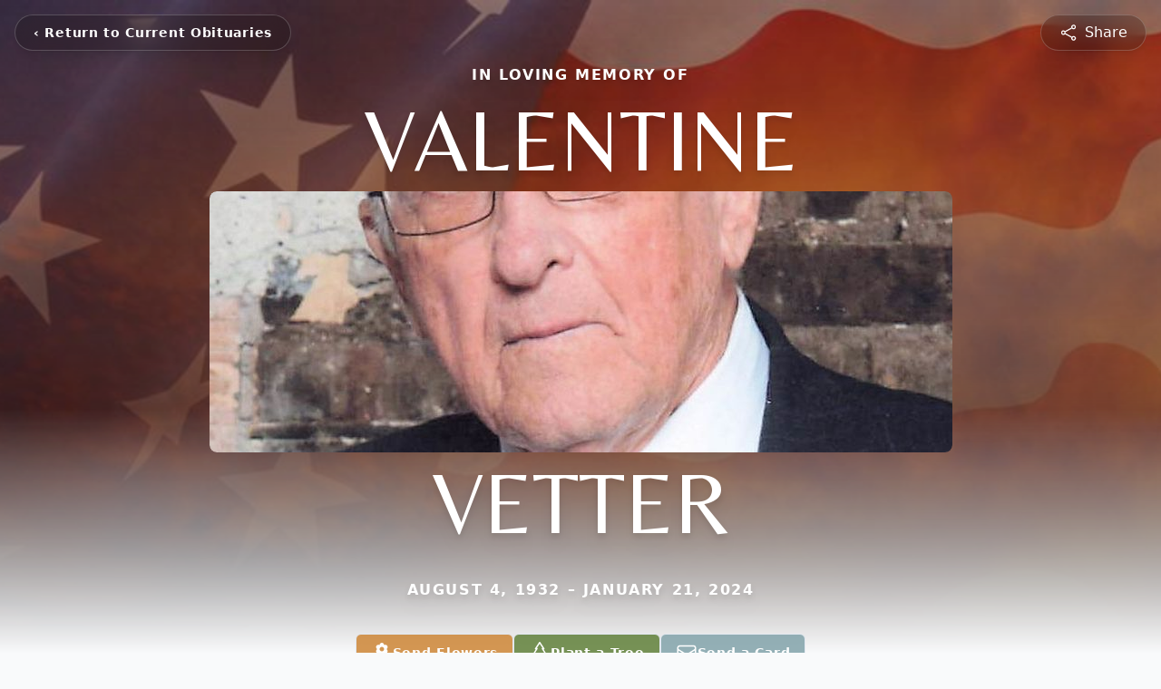

--- FILE ---
content_type: text/html; charset=utf-8
request_url: https://www.google.com/recaptcha/enterprise/anchor?ar=1&k=6LfMoXQiAAAAAAQvL5_WIncngtnS4j12pJDcItOe&co=aHR0cHM6Ly93d3cuZWFzdGdhdGVmdW5lcmFsLmNvbTo0NDM.&hl=en&type=image&v=PoyoqOPhxBO7pBk68S4YbpHZ&theme=light&size=invisible&badge=bottomright&anchor-ms=20000&execute-ms=30000&cb=avauqbo1iv42
body_size: 48553
content:
<!DOCTYPE HTML><html dir="ltr" lang="en"><head><meta http-equiv="Content-Type" content="text/html; charset=UTF-8">
<meta http-equiv="X-UA-Compatible" content="IE=edge">
<title>reCAPTCHA</title>
<style type="text/css">
/* cyrillic-ext */
@font-face {
  font-family: 'Roboto';
  font-style: normal;
  font-weight: 400;
  font-stretch: 100%;
  src: url(//fonts.gstatic.com/s/roboto/v48/KFO7CnqEu92Fr1ME7kSn66aGLdTylUAMa3GUBHMdazTgWw.woff2) format('woff2');
  unicode-range: U+0460-052F, U+1C80-1C8A, U+20B4, U+2DE0-2DFF, U+A640-A69F, U+FE2E-FE2F;
}
/* cyrillic */
@font-face {
  font-family: 'Roboto';
  font-style: normal;
  font-weight: 400;
  font-stretch: 100%;
  src: url(//fonts.gstatic.com/s/roboto/v48/KFO7CnqEu92Fr1ME7kSn66aGLdTylUAMa3iUBHMdazTgWw.woff2) format('woff2');
  unicode-range: U+0301, U+0400-045F, U+0490-0491, U+04B0-04B1, U+2116;
}
/* greek-ext */
@font-face {
  font-family: 'Roboto';
  font-style: normal;
  font-weight: 400;
  font-stretch: 100%;
  src: url(//fonts.gstatic.com/s/roboto/v48/KFO7CnqEu92Fr1ME7kSn66aGLdTylUAMa3CUBHMdazTgWw.woff2) format('woff2');
  unicode-range: U+1F00-1FFF;
}
/* greek */
@font-face {
  font-family: 'Roboto';
  font-style: normal;
  font-weight: 400;
  font-stretch: 100%;
  src: url(//fonts.gstatic.com/s/roboto/v48/KFO7CnqEu92Fr1ME7kSn66aGLdTylUAMa3-UBHMdazTgWw.woff2) format('woff2');
  unicode-range: U+0370-0377, U+037A-037F, U+0384-038A, U+038C, U+038E-03A1, U+03A3-03FF;
}
/* math */
@font-face {
  font-family: 'Roboto';
  font-style: normal;
  font-weight: 400;
  font-stretch: 100%;
  src: url(//fonts.gstatic.com/s/roboto/v48/KFO7CnqEu92Fr1ME7kSn66aGLdTylUAMawCUBHMdazTgWw.woff2) format('woff2');
  unicode-range: U+0302-0303, U+0305, U+0307-0308, U+0310, U+0312, U+0315, U+031A, U+0326-0327, U+032C, U+032F-0330, U+0332-0333, U+0338, U+033A, U+0346, U+034D, U+0391-03A1, U+03A3-03A9, U+03B1-03C9, U+03D1, U+03D5-03D6, U+03F0-03F1, U+03F4-03F5, U+2016-2017, U+2034-2038, U+203C, U+2040, U+2043, U+2047, U+2050, U+2057, U+205F, U+2070-2071, U+2074-208E, U+2090-209C, U+20D0-20DC, U+20E1, U+20E5-20EF, U+2100-2112, U+2114-2115, U+2117-2121, U+2123-214F, U+2190, U+2192, U+2194-21AE, U+21B0-21E5, U+21F1-21F2, U+21F4-2211, U+2213-2214, U+2216-22FF, U+2308-230B, U+2310, U+2319, U+231C-2321, U+2336-237A, U+237C, U+2395, U+239B-23B7, U+23D0, U+23DC-23E1, U+2474-2475, U+25AF, U+25B3, U+25B7, U+25BD, U+25C1, U+25CA, U+25CC, U+25FB, U+266D-266F, U+27C0-27FF, U+2900-2AFF, U+2B0E-2B11, U+2B30-2B4C, U+2BFE, U+3030, U+FF5B, U+FF5D, U+1D400-1D7FF, U+1EE00-1EEFF;
}
/* symbols */
@font-face {
  font-family: 'Roboto';
  font-style: normal;
  font-weight: 400;
  font-stretch: 100%;
  src: url(//fonts.gstatic.com/s/roboto/v48/KFO7CnqEu92Fr1ME7kSn66aGLdTylUAMaxKUBHMdazTgWw.woff2) format('woff2');
  unicode-range: U+0001-000C, U+000E-001F, U+007F-009F, U+20DD-20E0, U+20E2-20E4, U+2150-218F, U+2190, U+2192, U+2194-2199, U+21AF, U+21E6-21F0, U+21F3, U+2218-2219, U+2299, U+22C4-22C6, U+2300-243F, U+2440-244A, U+2460-24FF, U+25A0-27BF, U+2800-28FF, U+2921-2922, U+2981, U+29BF, U+29EB, U+2B00-2BFF, U+4DC0-4DFF, U+FFF9-FFFB, U+10140-1018E, U+10190-1019C, U+101A0, U+101D0-101FD, U+102E0-102FB, U+10E60-10E7E, U+1D2C0-1D2D3, U+1D2E0-1D37F, U+1F000-1F0FF, U+1F100-1F1AD, U+1F1E6-1F1FF, U+1F30D-1F30F, U+1F315, U+1F31C, U+1F31E, U+1F320-1F32C, U+1F336, U+1F378, U+1F37D, U+1F382, U+1F393-1F39F, U+1F3A7-1F3A8, U+1F3AC-1F3AF, U+1F3C2, U+1F3C4-1F3C6, U+1F3CA-1F3CE, U+1F3D4-1F3E0, U+1F3ED, U+1F3F1-1F3F3, U+1F3F5-1F3F7, U+1F408, U+1F415, U+1F41F, U+1F426, U+1F43F, U+1F441-1F442, U+1F444, U+1F446-1F449, U+1F44C-1F44E, U+1F453, U+1F46A, U+1F47D, U+1F4A3, U+1F4B0, U+1F4B3, U+1F4B9, U+1F4BB, U+1F4BF, U+1F4C8-1F4CB, U+1F4D6, U+1F4DA, U+1F4DF, U+1F4E3-1F4E6, U+1F4EA-1F4ED, U+1F4F7, U+1F4F9-1F4FB, U+1F4FD-1F4FE, U+1F503, U+1F507-1F50B, U+1F50D, U+1F512-1F513, U+1F53E-1F54A, U+1F54F-1F5FA, U+1F610, U+1F650-1F67F, U+1F687, U+1F68D, U+1F691, U+1F694, U+1F698, U+1F6AD, U+1F6B2, U+1F6B9-1F6BA, U+1F6BC, U+1F6C6-1F6CF, U+1F6D3-1F6D7, U+1F6E0-1F6EA, U+1F6F0-1F6F3, U+1F6F7-1F6FC, U+1F700-1F7FF, U+1F800-1F80B, U+1F810-1F847, U+1F850-1F859, U+1F860-1F887, U+1F890-1F8AD, U+1F8B0-1F8BB, U+1F8C0-1F8C1, U+1F900-1F90B, U+1F93B, U+1F946, U+1F984, U+1F996, U+1F9E9, U+1FA00-1FA6F, U+1FA70-1FA7C, U+1FA80-1FA89, U+1FA8F-1FAC6, U+1FACE-1FADC, U+1FADF-1FAE9, U+1FAF0-1FAF8, U+1FB00-1FBFF;
}
/* vietnamese */
@font-face {
  font-family: 'Roboto';
  font-style: normal;
  font-weight: 400;
  font-stretch: 100%;
  src: url(//fonts.gstatic.com/s/roboto/v48/KFO7CnqEu92Fr1ME7kSn66aGLdTylUAMa3OUBHMdazTgWw.woff2) format('woff2');
  unicode-range: U+0102-0103, U+0110-0111, U+0128-0129, U+0168-0169, U+01A0-01A1, U+01AF-01B0, U+0300-0301, U+0303-0304, U+0308-0309, U+0323, U+0329, U+1EA0-1EF9, U+20AB;
}
/* latin-ext */
@font-face {
  font-family: 'Roboto';
  font-style: normal;
  font-weight: 400;
  font-stretch: 100%;
  src: url(//fonts.gstatic.com/s/roboto/v48/KFO7CnqEu92Fr1ME7kSn66aGLdTylUAMa3KUBHMdazTgWw.woff2) format('woff2');
  unicode-range: U+0100-02BA, U+02BD-02C5, U+02C7-02CC, U+02CE-02D7, U+02DD-02FF, U+0304, U+0308, U+0329, U+1D00-1DBF, U+1E00-1E9F, U+1EF2-1EFF, U+2020, U+20A0-20AB, U+20AD-20C0, U+2113, U+2C60-2C7F, U+A720-A7FF;
}
/* latin */
@font-face {
  font-family: 'Roboto';
  font-style: normal;
  font-weight: 400;
  font-stretch: 100%;
  src: url(//fonts.gstatic.com/s/roboto/v48/KFO7CnqEu92Fr1ME7kSn66aGLdTylUAMa3yUBHMdazQ.woff2) format('woff2');
  unicode-range: U+0000-00FF, U+0131, U+0152-0153, U+02BB-02BC, U+02C6, U+02DA, U+02DC, U+0304, U+0308, U+0329, U+2000-206F, U+20AC, U+2122, U+2191, U+2193, U+2212, U+2215, U+FEFF, U+FFFD;
}
/* cyrillic-ext */
@font-face {
  font-family: 'Roboto';
  font-style: normal;
  font-weight: 500;
  font-stretch: 100%;
  src: url(//fonts.gstatic.com/s/roboto/v48/KFO7CnqEu92Fr1ME7kSn66aGLdTylUAMa3GUBHMdazTgWw.woff2) format('woff2');
  unicode-range: U+0460-052F, U+1C80-1C8A, U+20B4, U+2DE0-2DFF, U+A640-A69F, U+FE2E-FE2F;
}
/* cyrillic */
@font-face {
  font-family: 'Roboto';
  font-style: normal;
  font-weight: 500;
  font-stretch: 100%;
  src: url(//fonts.gstatic.com/s/roboto/v48/KFO7CnqEu92Fr1ME7kSn66aGLdTylUAMa3iUBHMdazTgWw.woff2) format('woff2');
  unicode-range: U+0301, U+0400-045F, U+0490-0491, U+04B0-04B1, U+2116;
}
/* greek-ext */
@font-face {
  font-family: 'Roboto';
  font-style: normal;
  font-weight: 500;
  font-stretch: 100%;
  src: url(//fonts.gstatic.com/s/roboto/v48/KFO7CnqEu92Fr1ME7kSn66aGLdTylUAMa3CUBHMdazTgWw.woff2) format('woff2');
  unicode-range: U+1F00-1FFF;
}
/* greek */
@font-face {
  font-family: 'Roboto';
  font-style: normal;
  font-weight: 500;
  font-stretch: 100%;
  src: url(//fonts.gstatic.com/s/roboto/v48/KFO7CnqEu92Fr1ME7kSn66aGLdTylUAMa3-UBHMdazTgWw.woff2) format('woff2');
  unicode-range: U+0370-0377, U+037A-037F, U+0384-038A, U+038C, U+038E-03A1, U+03A3-03FF;
}
/* math */
@font-face {
  font-family: 'Roboto';
  font-style: normal;
  font-weight: 500;
  font-stretch: 100%;
  src: url(//fonts.gstatic.com/s/roboto/v48/KFO7CnqEu92Fr1ME7kSn66aGLdTylUAMawCUBHMdazTgWw.woff2) format('woff2');
  unicode-range: U+0302-0303, U+0305, U+0307-0308, U+0310, U+0312, U+0315, U+031A, U+0326-0327, U+032C, U+032F-0330, U+0332-0333, U+0338, U+033A, U+0346, U+034D, U+0391-03A1, U+03A3-03A9, U+03B1-03C9, U+03D1, U+03D5-03D6, U+03F0-03F1, U+03F4-03F5, U+2016-2017, U+2034-2038, U+203C, U+2040, U+2043, U+2047, U+2050, U+2057, U+205F, U+2070-2071, U+2074-208E, U+2090-209C, U+20D0-20DC, U+20E1, U+20E5-20EF, U+2100-2112, U+2114-2115, U+2117-2121, U+2123-214F, U+2190, U+2192, U+2194-21AE, U+21B0-21E5, U+21F1-21F2, U+21F4-2211, U+2213-2214, U+2216-22FF, U+2308-230B, U+2310, U+2319, U+231C-2321, U+2336-237A, U+237C, U+2395, U+239B-23B7, U+23D0, U+23DC-23E1, U+2474-2475, U+25AF, U+25B3, U+25B7, U+25BD, U+25C1, U+25CA, U+25CC, U+25FB, U+266D-266F, U+27C0-27FF, U+2900-2AFF, U+2B0E-2B11, U+2B30-2B4C, U+2BFE, U+3030, U+FF5B, U+FF5D, U+1D400-1D7FF, U+1EE00-1EEFF;
}
/* symbols */
@font-face {
  font-family: 'Roboto';
  font-style: normal;
  font-weight: 500;
  font-stretch: 100%;
  src: url(//fonts.gstatic.com/s/roboto/v48/KFO7CnqEu92Fr1ME7kSn66aGLdTylUAMaxKUBHMdazTgWw.woff2) format('woff2');
  unicode-range: U+0001-000C, U+000E-001F, U+007F-009F, U+20DD-20E0, U+20E2-20E4, U+2150-218F, U+2190, U+2192, U+2194-2199, U+21AF, U+21E6-21F0, U+21F3, U+2218-2219, U+2299, U+22C4-22C6, U+2300-243F, U+2440-244A, U+2460-24FF, U+25A0-27BF, U+2800-28FF, U+2921-2922, U+2981, U+29BF, U+29EB, U+2B00-2BFF, U+4DC0-4DFF, U+FFF9-FFFB, U+10140-1018E, U+10190-1019C, U+101A0, U+101D0-101FD, U+102E0-102FB, U+10E60-10E7E, U+1D2C0-1D2D3, U+1D2E0-1D37F, U+1F000-1F0FF, U+1F100-1F1AD, U+1F1E6-1F1FF, U+1F30D-1F30F, U+1F315, U+1F31C, U+1F31E, U+1F320-1F32C, U+1F336, U+1F378, U+1F37D, U+1F382, U+1F393-1F39F, U+1F3A7-1F3A8, U+1F3AC-1F3AF, U+1F3C2, U+1F3C4-1F3C6, U+1F3CA-1F3CE, U+1F3D4-1F3E0, U+1F3ED, U+1F3F1-1F3F3, U+1F3F5-1F3F7, U+1F408, U+1F415, U+1F41F, U+1F426, U+1F43F, U+1F441-1F442, U+1F444, U+1F446-1F449, U+1F44C-1F44E, U+1F453, U+1F46A, U+1F47D, U+1F4A3, U+1F4B0, U+1F4B3, U+1F4B9, U+1F4BB, U+1F4BF, U+1F4C8-1F4CB, U+1F4D6, U+1F4DA, U+1F4DF, U+1F4E3-1F4E6, U+1F4EA-1F4ED, U+1F4F7, U+1F4F9-1F4FB, U+1F4FD-1F4FE, U+1F503, U+1F507-1F50B, U+1F50D, U+1F512-1F513, U+1F53E-1F54A, U+1F54F-1F5FA, U+1F610, U+1F650-1F67F, U+1F687, U+1F68D, U+1F691, U+1F694, U+1F698, U+1F6AD, U+1F6B2, U+1F6B9-1F6BA, U+1F6BC, U+1F6C6-1F6CF, U+1F6D3-1F6D7, U+1F6E0-1F6EA, U+1F6F0-1F6F3, U+1F6F7-1F6FC, U+1F700-1F7FF, U+1F800-1F80B, U+1F810-1F847, U+1F850-1F859, U+1F860-1F887, U+1F890-1F8AD, U+1F8B0-1F8BB, U+1F8C0-1F8C1, U+1F900-1F90B, U+1F93B, U+1F946, U+1F984, U+1F996, U+1F9E9, U+1FA00-1FA6F, U+1FA70-1FA7C, U+1FA80-1FA89, U+1FA8F-1FAC6, U+1FACE-1FADC, U+1FADF-1FAE9, U+1FAF0-1FAF8, U+1FB00-1FBFF;
}
/* vietnamese */
@font-face {
  font-family: 'Roboto';
  font-style: normal;
  font-weight: 500;
  font-stretch: 100%;
  src: url(//fonts.gstatic.com/s/roboto/v48/KFO7CnqEu92Fr1ME7kSn66aGLdTylUAMa3OUBHMdazTgWw.woff2) format('woff2');
  unicode-range: U+0102-0103, U+0110-0111, U+0128-0129, U+0168-0169, U+01A0-01A1, U+01AF-01B0, U+0300-0301, U+0303-0304, U+0308-0309, U+0323, U+0329, U+1EA0-1EF9, U+20AB;
}
/* latin-ext */
@font-face {
  font-family: 'Roboto';
  font-style: normal;
  font-weight: 500;
  font-stretch: 100%;
  src: url(//fonts.gstatic.com/s/roboto/v48/KFO7CnqEu92Fr1ME7kSn66aGLdTylUAMa3KUBHMdazTgWw.woff2) format('woff2');
  unicode-range: U+0100-02BA, U+02BD-02C5, U+02C7-02CC, U+02CE-02D7, U+02DD-02FF, U+0304, U+0308, U+0329, U+1D00-1DBF, U+1E00-1E9F, U+1EF2-1EFF, U+2020, U+20A0-20AB, U+20AD-20C0, U+2113, U+2C60-2C7F, U+A720-A7FF;
}
/* latin */
@font-face {
  font-family: 'Roboto';
  font-style: normal;
  font-weight: 500;
  font-stretch: 100%;
  src: url(//fonts.gstatic.com/s/roboto/v48/KFO7CnqEu92Fr1ME7kSn66aGLdTylUAMa3yUBHMdazQ.woff2) format('woff2');
  unicode-range: U+0000-00FF, U+0131, U+0152-0153, U+02BB-02BC, U+02C6, U+02DA, U+02DC, U+0304, U+0308, U+0329, U+2000-206F, U+20AC, U+2122, U+2191, U+2193, U+2212, U+2215, U+FEFF, U+FFFD;
}
/* cyrillic-ext */
@font-face {
  font-family: 'Roboto';
  font-style: normal;
  font-weight: 900;
  font-stretch: 100%;
  src: url(//fonts.gstatic.com/s/roboto/v48/KFO7CnqEu92Fr1ME7kSn66aGLdTylUAMa3GUBHMdazTgWw.woff2) format('woff2');
  unicode-range: U+0460-052F, U+1C80-1C8A, U+20B4, U+2DE0-2DFF, U+A640-A69F, U+FE2E-FE2F;
}
/* cyrillic */
@font-face {
  font-family: 'Roboto';
  font-style: normal;
  font-weight: 900;
  font-stretch: 100%;
  src: url(//fonts.gstatic.com/s/roboto/v48/KFO7CnqEu92Fr1ME7kSn66aGLdTylUAMa3iUBHMdazTgWw.woff2) format('woff2');
  unicode-range: U+0301, U+0400-045F, U+0490-0491, U+04B0-04B1, U+2116;
}
/* greek-ext */
@font-face {
  font-family: 'Roboto';
  font-style: normal;
  font-weight: 900;
  font-stretch: 100%;
  src: url(//fonts.gstatic.com/s/roboto/v48/KFO7CnqEu92Fr1ME7kSn66aGLdTylUAMa3CUBHMdazTgWw.woff2) format('woff2');
  unicode-range: U+1F00-1FFF;
}
/* greek */
@font-face {
  font-family: 'Roboto';
  font-style: normal;
  font-weight: 900;
  font-stretch: 100%;
  src: url(//fonts.gstatic.com/s/roboto/v48/KFO7CnqEu92Fr1ME7kSn66aGLdTylUAMa3-UBHMdazTgWw.woff2) format('woff2');
  unicode-range: U+0370-0377, U+037A-037F, U+0384-038A, U+038C, U+038E-03A1, U+03A3-03FF;
}
/* math */
@font-face {
  font-family: 'Roboto';
  font-style: normal;
  font-weight: 900;
  font-stretch: 100%;
  src: url(//fonts.gstatic.com/s/roboto/v48/KFO7CnqEu92Fr1ME7kSn66aGLdTylUAMawCUBHMdazTgWw.woff2) format('woff2');
  unicode-range: U+0302-0303, U+0305, U+0307-0308, U+0310, U+0312, U+0315, U+031A, U+0326-0327, U+032C, U+032F-0330, U+0332-0333, U+0338, U+033A, U+0346, U+034D, U+0391-03A1, U+03A3-03A9, U+03B1-03C9, U+03D1, U+03D5-03D6, U+03F0-03F1, U+03F4-03F5, U+2016-2017, U+2034-2038, U+203C, U+2040, U+2043, U+2047, U+2050, U+2057, U+205F, U+2070-2071, U+2074-208E, U+2090-209C, U+20D0-20DC, U+20E1, U+20E5-20EF, U+2100-2112, U+2114-2115, U+2117-2121, U+2123-214F, U+2190, U+2192, U+2194-21AE, U+21B0-21E5, U+21F1-21F2, U+21F4-2211, U+2213-2214, U+2216-22FF, U+2308-230B, U+2310, U+2319, U+231C-2321, U+2336-237A, U+237C, U+2395, U+239B-23B7, U+23D0, U+23DC-23E1, U+2474-2475, U+25AF, U+25B3, U+25B7, U+25BD, U+25C1, U+25CA, U+25CC, U+25FB, U+266D-266F, U+27C0-27FF, U+2900-2AFF, U+2B0E-2B11, U+2B30-2B4C, U+2BFE, U+3030, U+FF5B, U+FF5D, U+1D400-1D7FF, U+1EE00-1EEFF;
}
/* symbols */
@font-face {
  font-family: 'Roboto';
  font-style: normal;
  font-weight: 900;
  font-stretch: 100%;
  src: url(//fonts.gstatic.com/s/roboto/v48/KFO7CnqEu92Fr1ME7kSn66aGLdTylUAMaxKUBHMdazTgWw.woff2) format('woff2');
  unicode-range: U+0001-000C, U+000E-001F, U+007F-009F, U+20DD-20E0, U+20E2-20E4, U+2150-218F, U+2190, U+2192, U+2194-2199, U+21AF, U+21E6-21F0, U+21F3, U+2218-2219, U+2299, U+22C4-22C6, U+2300-243F, U+2440-244A, U+2460-24FF, U+25A0-27BF, U+2800-28FF, U+2921-2922, U+2981, U+29BF, U+29EB, U+2B00-2BFF, U+4DC0-4DFF, U+FFF9-FFFB, U+10140-1018E, U+10190-1019C, U+101A0, U+101D0-101FD, U+102E0-102FB, U+10E60-10E7E, U+1D2C0-1D2D3, U+1D2E0-1D37F, U+1F000-1F0FF, U+1F100-1F1AD, U+1F1E6-1F1FF, U+1F30D-1F30F, U+1F315, U+1F31C, U+1F31E, U+1F320-1F32C, U+1F336, U+1F378, U+1F37D, U+1F382, U+1F393-1F39F, U+1F3A7-1F3A8, U+1F3AC-1F3AF, U+1F3C2, U+1F3C4-1F3C6, U+1F3CA-1F3CE, U+1F3D4-1F3E0, U+1F3ED, U+1F3F1-1F3F3, U+1F3F5-1F3F7, U+1F408, U+1F415, U+1F41F, U+1F426, U+1F43F, U+1F441-1F442, U+1F444, U+1F446-1F449, U+1F44C-1F44E, U+1F453, U+1F46A, U+1F47D, U+1F4A3, U+1F4B0, U+1F4B3, U+1F4B9, U+1F4BB, U+1F4BF, U+1F4C8-1F4CB, U+1F4D6, U+1F4DA, U+1F4DF, U+1F4E3-1F4E6, U+1F4EA-1F4ED, U+1F4F7, U+1F4F9-1F4FB, U+1F4FD-1F4FE, U+1F503, U+1F507-1F50B, U+1F50D, U+1F512-1F513, U+1F53E-1F54A, U+1F54F-1F5FA, U+1F610, U+1F650-1F67F, U+1F687, U+1F68D, U+1F691, U+1F694, U+1F698, U+1F6AD, U+1F6B2, U+1F6B9-1F6BA, U+1F6BC, U+1F6C6-1F6CF, U+1F6D3-1F6D7, U+1F6E0-1F6EA, U+1F6F0-1F6F3, U+1F6F7-1F6FC, U+1F700-1F7FF, U+1F800-1F80B, U+1F810-1F847, U+1F850-1F859, U+1F860-1F887, U+1F890-1F8AD, U+1F8B0-1F8BB, U+1F8C0-1F8C1, U+1F900-1F90B, U+1F93B, U+1F946, U+1F984, U+1F996, U+1F9E9, U+1FA00-1FA6F, U+1FA70-1FA7C, U+1FA80-1FA89, U+1FA8F-1FAC6, U+1FACE-1FADC, U+1FADF-1FAE9, U+1FAF0-1FAF8, U+1FB00-1FBFF;
}
/* vietnamese */
@font-face {
  font-family: 'Roboto';
  font-style: normal;
  font-weight: 900;
  font-stretch: 100%;
  src: url(//fonts.gstatic.com/s/roboto/v48/KFO7CnqEu92Fr1ME7kSn66aGLdTylUAMa3OUBHMdazTgWw.woff2) format('woff2');
  unicode-range: U+0102-0103, U+0110-0111, U+0128-0129, U+0168-0169, U+01A0-01A1, U+01AF-01B0, U+0300-0301, U+0303-0304, U+0308-0309, U+0323, U+0329, U+1EA0-1EF9, U+20AB;
}
/* latin-ext */
@font-face {
  font-family: 'Roboto';
  font-style: normal;
  font-weight: 900;
  font-stretch: 100%;
  src: url(//fonts.gstatic.com/s/roboto/v48/KFO7CnqEu92Fr1ME7kSn66aGLdTylUAMa3KUBHMdazTgWw.woff2) format('woff2');
  unicode-range: U+0100-02BA, U+02BD-02C5, U+02C7-02CC, U+02CE-02D7, U+02DD-02FF, U+0304, U+0308, U+0329, U+1D00-1DBF, U+1E00-1E9F, U+1EF2-1EFF, U+2020, U+20A0-20AB, U+20AD-20C0, U+2113, U+2C60-2C7F, U+A720-A7FF;
}
/* latin */
@font-face {
  font-family: 'Roboto';
  font-style: normal;
  font-weight: 900;
  font-stretch: 100%;
  src: url(//fonts.gstatic.com/s/roboto/v48/KFO7CnqEu92Fr1ME7kSn66aGLdTylUAMa3yUBHMdazQ.woff2) format('woff2');
  unicode-range: U+0000-00FF, U+0131, U+0152-0153, U+02BB-02BC, U+02C6, U+02DA, U+02DC, U+0304, U+0308, U+0329, U+2000-206F, U+20AC, U+2122, U+2191, U+2193, U+2212, U+2215, U+FEFF, U+FFFD;
}

</style>
<link rel="stylesheet" type="text/css" href="https://www.gstatic.com/recaptcha/releases/PoyoqOPhxBO7pBk68S4YbpHZ/styles__ltr.css">
<script nonce="vVN7v6yJeUZ93xyoz33IRA" type="text/javascript">window['__recaptcha_api'] = 'https://www.google.com/recaptcha/enterprise/';</script>
<script type="text/javascript" src="https://www.gstatic.com/recaptcha/releases/PoyoqOPhxBO7pBk68S4YbpHZ/recaptcha__en.js" nonce="vVN7v6yJeUZ93xyoz33IRA">
      
    </script></head>
<body><div id="rc-anchor-alert" class="rc-anchor-alert"></div>
<input type="hidden" id="recaptcha-token" value="[base64]">
<script type="text/javascript" nonce="vVN7v6yJeUZ93xyoz33IRA">
      recaptcha.anchor.Main.init("[\x22ainput\x22,[\x22bgdata\x22,\x22\x22,\[base64]/[base64]/[base64]/[base64]/[base64]/[base64]/KGcoTywyNTMsTy5PKSxVRyhPLEMpKTpnKE8sMjUzLEMpLE8pKSxsKSksTykpfSxieT1mdW5jdGlvbihDLE8sdSxsKXtmb3IobD0odT1SKEMpLDApO08+MDtPLS0pbD1sPDw4fFooQyk7ZyhDLHUsbCl9LFVHPWZ1bmN0aW9uKEMsTyl7Qy5pLmxlbmd0aD4xMDQ/[base64]/[base64]/[base64]/[base64]/[base64]/[base64]/[base64]\\u003d\x22,\[base64]\x22,\[base64]/CgUQkBcOIMVXCkVAuw4LDuwjCumctQsO9w6ESw7/Cgk19OxDDssK2w4c8JMKCw7TDncOTSMOowrA8YRnCgHLDmRJOw6DCslV5X8KdFk/DnR9Lw4JBasKzNcKqKcKBUEQcwr4Jwp1vw6UHw7B1w5HDszc5e0sBIsKrw4lMKsOwwqXDicOgHcKkw57Dv3B8A8OyYMKcQWDCgR9qwpRNw43Cv3pfQA9Sw4LChFQ8wr5/J8OfKcOAMTgBFy56wrTCnkRnwr3CnHPCq2XDi8KoTXnCplFGE8Oqw4Vuw546KsOhH3csVsO7YsKsw7xfw7cLJgRvX8Olw6vCvMO/P8KXGBvCusKzHMK4wo3DpsONw5gIw5LDoMO4wrpCNR4hwr3DpsOTXXzDucOiXcOjwoM6QMOld3dJbwvDr8KrW8KDwpPCgMOaWkvCkSnDq2fCtzJLa8OQB8OhwqjDn8O7wpBQwrpMRFx+OMO5woMBGcOfRRPCi8KkcFLDmD8JRGhgAUzCsMKfwqA/BRfCrcKSc3fDuh/[base64]/asO6fyrCuQMVwonDqMOZwrzCm1h4R8KzeVg7VcOxw75zwq94K07DshpDw6pQw43CisKew48iE8OAwoTCs8OvJEfClcK/[base64]/ClVwGdS/DgsOmwq7DhMKYScKsw5B8MBrCmMOSXR8swqjDrMO1w6BNw5Qsw6/[base64]/DokTDp8KITsOaw4UQVMOQbcODw5Z5w500wp/Cs8KFahbCvyTCpw0+wpzComPChsOXU8Oqwp49TsKwLAZpw4oiPsKeJDNBelRzwoXCh8KWw5HDtUYAcsKwwo9PH2TDvS4jA8KfNMKuwoh4wptpw4d5wpHDqcK+C8OvDsKXwrTDhx3DvnYQwqHCo8KOI8OvUcKhRsOlQcKVNcKSWMKeCTNFVcOJLRl3Nng/wqNON8OfwofCvcO5w4HClWDDvG/DtsK2RMObUy46w5QILx4pXcKqwqBWQMOyw7XDrsO7PEB8QsK6wo3DoFRxwobDg1rCoR15w6RXPHgAw5vDmDZyQFzDrjptw43DtgjCiVtQw7k3OMKKwprDh1vCkMKjw7ALw6/Cmgxiw5NRf8OyI8KsTsKiBWrDnAABOlB8QsODPCBpw4XCkk7Di8Olw6rCuMKYEjUPw5VKw494enAlw7PDmzrCjsK2NxTCmmzCj1/Dg8K+QHIJEysuwrPCgcKoB8K/wofCg8OeKMKrZMOdWh/CscOUMVXCpsO9NAdrw5ECQDc9woRVwpNZOcOxwpAzw63Cl8OUwocgEUvCikVjCFLDlVvDqsKRw6HDncOIDsO/wrXDpXRCw6BXWcKgw7R0dVXCpcKcRMKKwrwlwp12cF4fEcOSw6nDjsO9aMKRGcO7w6nCniECw63ClMKrPcK+CRjDs3wkwo7DlcKBwqzDrcKYw6lKHMObw6k/[base64]/DrsK4w6fDo3bDiR3CjMODMwJrBsOhw69TwoDCkMOvwpcewph2w6c+bsOXwpnDjcK4CUrChsOBwqMVw6/Dswgqw5/DvcKaDnYTXg3CrhNRTsOwSUTDnsKmwqPDmg3CpsOKw6jCscKWwpIOQMKTdMKEI8OGwqfDtmx1wp9Ewo/Cun8gHsKDQcKxUA7Cv2MhMMK4wo7DpsO1TQ84Ph7DtmfCgGnCtEk6NcOlQcO7QTXCkXTDvDnCk3HDjcOKL8OcwqLCjsO+wqVtHCfDtcOZKMOXwqzCv8O1GsKxVyZ7TWLDkcKqPcOfCmosw5o5w5/DiDMcw6fDo8KcwpNjw6AAVS83IQ5kwotywp3CjXxoZsKrw63Dvio3OVnDiA55LMKCQ8KKaifDqcOUwoIYDcKTfRxdw61gw4jChsOSIwHDrXHDr8KcHWguw7/[base64]/Dt8O/wpvCl8O4wrB9w73ChcK8fsKpwqPDpVROw6wHDn/CqsOLwq7CiMKmRsKda3rDjcOSaTfDgGvDpcKbw60VDsKBw4TDnHfClsKGZQ9eFMKLM8OOwqPDs8KGwooYwq/[base64]/[base64]/w4/CsgN9fsOQL8KAw71zw7scWSbDjMOLwovCsBJrw5zDjUIOw6fDpxMnwqvDqRkKwodLFG/CgEDDpcOCwr/CoMK+w6lfw4nCnsOeYQTDl8OUbMOmwrEmwrdww4DDjCtXwpJZwq/DrwERw7bDpsOYw7lcXAvCq3YPw6nDkV/Dk3/Dr8OzGsOCLcKswo3CmsOZwo/[base64]/CocOdwp5Le8Oqw7fCtMKdQcKiwrxAwqzCnGvDp8ObVMK2wol3woBKTWUwwrfCocOjZFVqwpN8w5DCh35Aw7o5NgYww74Aw5TDj8OHZUEzXlDDhsOHwqQwYcKswo/DmMOZG8KzY8OiC8KwHmrCicKpwqTDgsOtLTRQbV/Com1nwonCswPCsMO5KcOBDsOtckB6JMKewoHDlMOiw6N+GMOGWsKzaMOiJMOMwpQdwoAGw6zCmWkywoHDjmVgwr3CsBQ1w6fDl150dGFXWcK3w7kxQsKLI8K3ScObAMKgVW8tw5RVChfCnMO4wq/[base64]/wqZjw4TDv00Aw6s6w4vDgwTCicKQwrvCs8OBMMOzw6xOwoQ/KW44QsOPw4YlwpfDkMOPwq/DlX7DjsKpOAIqdMK8ORpPeg8jVxvDqBQTw6DCj0kOG8ORLsOWw4LDjmXCv21kwrQ0TsO2Aixrw61IPVrDssKHw7dpwpp1UHbDkHgkX8KIw71iLcO/FkHCvMOiwqPDiiXDkcOswr9SwqliVsK6cMKCw5XCqMOvRj3Dn8KLw4vCosOkDgrCk3LDgi1jwp4+wovCvcOiLWHDjDfCu8OJCSrCi8OfwoIEJsOhw7d4w4oaFggqBMK7A1/ClMOJw4xUw7PCpsKow54qPhrDkWHCuBZsw5U/wqsSFic5w7l2WyvDgy8qw6LCk8KLTktQw4prwpINwrvDshDCtiPCq8OEw5XDssKiNjdoQMKdwpPDpQTDlSBFJ8O/O8OBw6gPGsOPwpzClsOkwprDn8O3VCtkbhPDp3LCnsOywqnCpyUYw5rCjsOqDVvCmsKWfcOYEMOIw6HDtRbCsTlPQVrChGsSwrLCtgxhJsKLSMO+emHDgE/ClX0TSsO/BcK4wpPCmDg+w5vCs8Kaw6hwPTDDjGB2QQXDmAgiwovDjn7DhErCji8QwqRwwrHChk17EmUMf8KABk4UM8KqwpEMwrc0w4QJw4ENRBfCn0B2JMKfesKDw5nCmMOww67CiVoES8O4w5QodsOxGRsaVk9mwoQfwo9cwpXDv8KHA8Ozw7/Ds8OyER06KHrDmsO0w5YCwqdhw63DljHDnsKswrJ6wqHCnRfCosOqLzE6D1bDnsOoehE0w7nDigDCvMOHw6ZmEWo4wogfD8K6SMOcw4wXwpo2PcO6wozDpcOnRMKowoE3RBTDl3keRMOAeULCs0Q/wo/Dl3EHw6QAGsKZYk3CvCfDqsOnaXfCmQwDw4lJXMK7CcK0UHUoUw/[base64]/DilZhFsKhw7bDk8KMwoHCjxxrw53CtsKfc8O9wpZBblPCmsO/XwQZw7DDixTDtz5aw545WkJhZTrDqHPDgcO/NQ/DsMOKwpRKT8Kbw73Dl8Onw7TCuMKTwo3Ct0fCn0fDmcOmcV7CrcO2SR3DuMKIwr/Cq3nCm8KqHzvClsKGYcKUwrrClQrDhiNow7YNJWPClsOAD8KOasOxG8OdCsK6wos+BgXCmgDDm8OaHcK+w5zCiCnDjTMIw5nCv8Oqw4DCp8KvNADChcOKw4NLIBzCjcKsPlVrSlPDpMK6ZC49WcK9DcKaU8Kjw6PClMOLbsOfRMORwoE8alHCp8OZw4/CgMOEw40gwp7CqXNkPcOaGRbCrMOrTwJ+wr1iwr1eXMKlw5MmwqJ6wqzCgEfDkMKwecKxwoF1wp1/w4PCgA4ow4DDgF/ClsKFw6ZFbSxTwq/CimhgwppmQsO4w7zCsWNVw5fDmMKaEMKSWjfCpzrDtGJxw5wvwoI/KcKGbWIvw7/CjMKVwozCsMO1wpzDh8KcIMKwdsOdwqDCm8Kbw5zDgsKlFMKGwr4FwoI1Y8OtwqjDsMOCw4PDmcOcw7rCnQowwrDCt3sQADjCs3LCgClRw7nDlsO7eMKMwovDhMKZwowPAUjCkgXCuMKywrDCgRQdw6MFQsO/wqTDocOxw5rDlsOVHsOcA8KYw6fDrMOqwovCqxzCrWYcw77CmQPCrm5cw7/CkDxfwrLDq01uwpLChVbDqGbDocKcG8OSOsOmd8Krw4cOwpnDh3jCl8Ovwr4rw4MEGhkOw6pXEF1gw78Jwp5Vw6k8w5LChMOadMOZwonDusK7LcO+Pn10PcKoGhfDtGLDlTfCnsKJA8OhTsOmwpMewrfCiBHCkcKqwr3DksOGamJMwr4gwqvDoMKawqV7HGY+aMKUcw/CisODX0rCusKJTMKwS3vCgikGTsK2wqnCqQDCrMKzUE0Zw5gwwoE1w6UsIQdMw7Y0wp3Cl2kDF8KSbsKJwooYLhwfXE7CmDd6wpjDpEfDqMK3RX/Ct8OaM8Oqw73DocOBOcKPCMKJXSLCgcO9FXF0w4wjAcKqNMKtw5nDqxEyaA/CkBcNw7dewqs2Xw0LOcKfRMKEwphbw7Euw4xSYMKwwrBvw7daXMKzKcKWwoxtw7TCn8O1NShDARnCsMO6wojDpsOIw4DDv8KlwphyeHLDgsO/JsOtwrXCtTRrb8Ktw5F+HmvCqsOkwr7DpD/Do8KMEjLDjyLCo3dPf8OtAEbDlMO9w60FwobDgkEmL1Y5PcOTw4URW8KOw5ICcVnCsMOwdWLDicKZwpUMw47CgsKbw4pfTxAEw5HDoB1Rw4NIcwc1wp/DmsKNw4HCtsKewoAzw4HCuDg4w6HDjMKIPMK2w75CZ8KYGRfChSPDoMKYw47Dv2FbWcKow7tTPC06fEzCtMO8YVXCh8KFwplcw68FUkTClUYGwr7Dr8OIw7vCscK+w798WmZaAUIhWyXCucOuBHN/w5bDgTLCp3gmwqcBwr0CwqXDlcOcwoIVw5nCt8K8wobDoD3DlR/CsClCwqltYF7CuMOIwpXCn8KbwpzDmMOPc8K/WcOmw6fCh3XChcKXwrJuwqrCv3lVw63DgsKXNQMtwqXCiQfDsznCucOzw7/CoW4lwrp1wr/Cp8O9NMKOT8O/amYBBxEcbMK2wrkyw5oHbGQkbsOpcE8OEkLDqwctCsOwdREIPsKEFyrCp0jCjFoBw6h+w4XDkMOCw7lBwozDoj0MdRJnwo3CoMOBw6zCpXPDqC/Dj8OowqZFw6fDhVhKwrrDvx7DssKnw6/DqkwewoIsw71hw77DoVzDtTTDrFvDtsKCJBXDtMKpwqbDsUMLwqMvJcKvwrJ6CcK3d8OIw4nCtcOqDQ/[base64]/[base64]/ClcK1wpzCjsOgN2DDuEHDrcKkwrHCuA5rw7bDocKUO8KIWsOwwpLDrilqwqXCqC/DmMOEwoHDgsK8OsOhOi0Kw7bColduwrAJwpdAC1ZlQyDDlsK0w7cSUG1uwrzDu1TDj2PDlwYlI00aMhQJwo1Rw5LDsMO8wrLClcK4acO8woQowpkuw6IGwpPDqcKawrDDvMK9bcKMey5hDW1XUsO4w6pPw6ccwqAJwr/DiR4QYVB6TcKdJ8KJUkvCjsO6SHo+wqXCusOSwqDCsmXDhk/CqsOBwo/CtsKxwpIuw5fDv8KBw5bCvCc2K8KMworCqMKmwow2fsKqw7/Ch8KPw5N+HsOgNBrChWkywprClcOXD2/DhQEFw6R1JH1JaGjCkcOBSQgKw5dEwrYKTh54Sks+w4bDjcKOwp1iwo07AkoDc8KIJw5UHcKBwpzCqMKBV8KrZMOkw4vDp8O2NsOLQcK5w68fw6kcwpzCosO0w7wnw4g5w7zDk8OFPsKyTMKfXwbDhMK4w4YUIHXChMO1GH/DgTnDuFzCv34teinDrSjDn29fCkdrRcOkRcOfw5BYO2XDtSscVMKlLyUHwpU3w7jCqcO7aMKZwprClMKtw4V/w55oM8K+A0HDt8KbEcOPw5vDhUvClMO6wqEeWsOxCD/Cg8OvJ259EsO0wrrCgAPDhcO4I0MiwpLDkmvCu8OewqHDpMOudzXDiMKsw6LCg3TCum8Jw6XDs8KywpQXw7svwpjCnMKIwoPDtWXDusKSwqLDn2okwo9nw6N2w5zDusKHc8KAw5EoAMOjUcKucU/CjMKNwplcw5LCowbCrAsUYwvDjTsMwpfDjwlnTCnCnTXCgMONSMKzwoIVeDzCh8KpMjY8w67Cp8Kqw4nCucK5I8K0wp9MBUbCtsOIMH4/w7XCgmXCi8K/[base64]/LsOZwrvDjhnDlcO5JsOywohqw49bw54NcUN2RFvDsTNKUsKLwq1eShrDlsKpUh9GwrdRUcOLDsOEUzA4w4scIsOkw6TCs8KwVBfCpsOvBCs9w6V7WTIDRcO/wrHDpXpfGMKPwqvClMOCwo3DgCfCs8Ohw4HDpsObUsO8wrvDj8KaLcKcwq7CssOOw5YcHcKzwrEWw5jCvRN1wrYew6c5wooZZD3CqWxVw5s4VsOtUMOGRcKnw6BOOcKicMO2w5zCq8OxGMKYw6fCkjgPXB/Crk/DqRDCoMKbwr9kw6QgwrEaTsKHwqB3woUQOXrDlsOlwofCq8K9wpHDu8Oow7bDnkzCkcO2w7tOw5Npw6jDim3ChQ/Coh4XU8Khw4JGw77DtCnCvmfCkxt2dmDClBnDtXIKwo4MAH7Dq8OXwq7DrsKiwr02JsK9dsOQecO1ZcKRwrMgw7ZqB8OGw5olwoHDo1Q3IMOcecOXGMKtCjDCoMKvMRDCtcKwwrDCmVvCvC0pXcOgwpzCkC4dNiBOwrvCk8O8wog9wptYwoPCjmMPw5LDg8OTwrMMBW/[base64]/DmS3CrwfCqn5mw4E/[base64]/V0/Dn8KDw7rCih94wr3DpcOjw6QFwo/CsMKHw4DCkMKlGMK2ZkJmEsOPwp0LQ2vDoMOMwozDtWnDu8ORw4DChsKiZGwPSj7CpQLCmMKjAQTDsTnCjSrDsMOWw7lQwoEvwrvCtMK5w4LCi8Kecn3DhcK4w5BYIi83wos9McO7M8OUOcKHwo5LwrrDmMOGw55qW8K5wq/DhwgJwq7Dp8ODcsKPwqwLVsOUVMKTGMKqfMOfw5jCqEPDqMK9aMKSdAPCqC/Dmk5vwqVCw5jDllzCp3fCmcK9eMOfSjnDisOXJsONUsO8cSDCtcO1wpzDtHlGIMOCMcKsw4zDuB/Dj8OzwrnCn8KbSsKPw6TCvsOLwrTCqwYtHcKrf8OWGw4KasOOaQjDthzDpMKqfcK/RMKewqzCqMKGIibCusKRwrPDkRF+w7DClWQoVcKOUTNpwqvDnDPDosKUw5fCrMOJw6gGDMKYwpjCr8KKSMO9woMEw5jDncOPwqTDgMKZMiYTwoZCSmnDvgfCuFnCnB7Dix3DkMKBSFMAw7zCly/[base64]/[base64]/wq8fw6R3FsK5RMO6wp1yIE0GZcO6w4VjEsKaw4LDvsKBFcKhAMKTwobCpnF3GjIMwphpDULCgCDDs0tXwo7DkUhVXsOzw4DDjMO9woRDwobDmhQCT8K/FcKTwopyw57DhMKFwq7CkcKww4/Cn8KRVjbCnCxDPMK7REwnZMO2AMOtwqDCm8O8MDrCkHrCgDHClCBhwrNlw6lFPcOkwr7DjWApMAF/w6ElYyp/[base64]/ClFbCuFMgO8OrOWIoIHbDrG0xJkPDigDDosKQw5bCjEdbworCq0UoQlJIYsO/wpsqw61qw6RAC2/CrxwLwpBce2XCiQzDlDHDscO9w5bCtyl2J8OGw57DjMKTIQAMT3pOwo4Yd8Khw5/[base64]/[base64]/Dh0tXMsO7JMKbMzjDiyZ7U8O4wp9Two/[base64]/IjfCvMKPw5zCnMKUwoPDjiQhw7AuBMK5w6jDvXDCtsOEF8OswpxIw6l5wp5GwpxsGFvDgnNYwpohU8KJw5tYM8OtecKBDhl9w7LDjjrCk2/CiXjDh0LCujHDr152Dz/Cvk3Cs1RjXcKrwowRwoIqwp4vwotewoNVZsO2CC/DklJ0BsKww7omUSFowpUEFcKGw5VLw4zCmcOGwotnCsKPwoM+FMKlwo/Dl8KEw47ChidpwoTCqBxmIMKjAcKHfMKJw71qwoknw4ZfS2/CpcORC0rCjMKzc1xYw4fDrCkEfHXCmcOiw78fwpYqChdxJMKXwobDuGXCncOERsKvBcKDBcOkP3vDvcOCw53DjwAZw5rDv8K7wpLDnxh9w7TDlsKSwr5PwpFtw53CrVYDFEXCmcOTWcOVw7Zuw6bDiw/CinM5w74hw4zCq2DDsTJjUsOuP1jClsKJHRDDqg43IcKZworDvsK7RMKuNWphw5MJIsKgwp/ChMKvw6HDnsKZUwY2wqvCgipoMsKSw4rDhzYwC3DDmcKfwoYxw7XDrnJRLMKbwpbCpj3Djm1AwpnDncO8w63CpMOrw7pDesOUeQ4UccOtc35xNRNNw4PDhDVDwpEUwqBvw7HCmB9rwp3DvRVpw4YswqN7Bn/DhsKRwowzw5l6ZkIdwqpAw53CusKRAQVGDmTDrk7CqcKCwqbDkgoMw4Aqw4LDrS/CgsKDw5LCmF1lw5Z+wp4ac8Kiwq3DgxvDsCMrZ39AwrzCoSHCgjTCmRIpwovCvADCiG8Rw58gw6/[base64]/ChgXDjMOkw7gSw7jDt8O+OgbCgcOww5kIVcKiw6jDqMKnGCoJdX7DuF0Wwph5AcKgHsODw70dw58hwrjCrcO2D8Kyw51xwofCl8O5wrp9w5/Cs0vDnsOVT31Zwq/Ctk0cc8KdfMOPwp3DtsOEw7XDqUvDosKRWWsKw4TDulHCkmLDrX3Cr8KHwoQnwqzCv8Ovw6d1aylBKsO1VQ0rwpbCqQNVbAJZaMKzV8OswrPDhzMvwr3DghJuw7TDusKQwrZ9wqDDq0/CjSDDq8KZC8KEdsOiw7A/w6Fzw7TCi8KkVXhLKjvCg8KCwoMBwojCil8ow7dzbcKAw6HDtMOVGMK3w7jCkMKqw6c0wo4rNVBjw5A+IhLCgnPDnMO/HXLCjkvDjR5BJMKswqHDkmEcwrXDgsOjA01TwqTDnsOMQsOWHifDklnCmS0uwodZehjDnMOtwpUpIUnDsyDCo8OeLVzCsMOjGCktBMKLIUNVwrPDhcKHHFsYwoV5dD9Jw4JvO1HCgcKJwpRRC8OvwoDDksOpIC/Dk8ORw6nDtgTDl8OAw5w9w5kTIm/CsMKIIcOCRWrCr8KMCHnCtsOmwpZVbxYQw4QgEEVVQMO+w6VRworCrMOmw5V1SRvCr1oFwqh0woUTwoslw60Zwo3CgMOaw4UQW8K2DQbDoMOmwrsqwqnDgWrDpMOAw4Q+IUJcw4nDh8KXw5FFThZ4w7HDi1PDrsOqUsKqw77CqBlzwq5gw7I/woPCtMO4w5lHaxTDrBrDrx3CucKFTMONw54fwr7DrcO/KljCtjjCkDDCm37ClMO3A8OAdcKiVXTDo8K6w4DDncOXScKZw4bDu8OiWsKiHMK8e8OXw4VYTsO9HcOiw6bCksKbwqcTwqhGwqI+woMRw6vDr8Kmw5XChcKSXyIzIjpNYFVZwoUbw7rDr8OJw6nCmG/CncO0KBlrwp5XDhg+woF+ZlPDpB3CsD12wrxLw7EGwr9Yw4s/wobDuRVkW8Kow6/CoHolw7bChi/[base64]/[base64]/DrSbDjmVFVMKswpTDrhdPFEBzWh1YRk1GwpJ+RibDn0jDjcKLw5jCtkAmT3LDozkiAFPCt8ONw6ljZMKuVXYywpdWbFxuw4vDsMOfw5jDuDNOwqApbDUJw5lIw6/CgmFgwpkXZsKGw5zChMKRwr0Tw5VhFsOpwpDDoMKZG8O3wqXDvV/[base64]/wqIuwosVw6Naw5ERw4NgZcO8wp8fw7jChcORwr4gwq7DmXAgUcKicsKefcKxwpnDvlc1Z8KkG8K6Qn7CslPDnV3DiX83N23ClTVlw7/DiQTCrHw0d8Kqw6jDosOtw7zCpC1FA8OpHCkdwrBFw7PCiRLCusK3w74Uw5/DisK2VcO/DcK6ccK7T8OOwrEKYcObLEIWQcKywrDCisO8wr3DvsK+w57Ch8OfHWJXIlbCu8OQF3NqdxclUWh6wovCtMK1NxnCs8KfMm7CuEpLwpRAw4TCkMKnwr12DMOiw7klRwXCscO5w41RPznDimI3w5bCjsOow4/CnxTDl2fDr8KUwpRew4g6fVwdw7XCoi/CjMKbwrpSw6XCksOaY8OiwpdiwqwSwrrDnFfDucOKNlzDrsOLw4/Dm8Ouc8Kvw6tKwokaYWYWHzB3P03Di3B9wq8Gw47DtMKnwoXDg8OcLcOywppcc8KGcsK2w57CgkhPJhbCjVjDhhPDm8KAworDm8OHwqsgwpVJXEfDujTClwjCrUzDgcKaw6hgEsKtwpQ+ZsKLPsK8L8O3w6TClsOiw6lQwqp0w7jDhBYww5cpwq/DtjE6VsODYsKbw5PDq8OEfj4PwrPCgjoSeDttFgPDlMK3eMKKbH8wd8OlcsKqwqDDkcOXw6PChcKUS2vCi8OoTMOuw73DrcOQUG/[base64]/Di8OnwpLDlMKkwp3DsHsCf8OWw4gmw7DCp8OOeDLCqsOreEPDth3DvxUswrjDgiLDtDTDm8KSCk/CqsKyw5tMVsKTFQAbIgvDrH9owqIZJDvDg3rDisODw48NwqRuw5FmHMOdwpsjEMKmwrAETitEw4rClMOXecOUdyJkwq1KWcOIwqlWewVHw5/DsMKhw4EPY0/CvMO3IcOOwqPDhsKHw5bDkh/CkMKrHnrDkE/CmkDDnSB4BsKPwp7DoxLCoX4FYyzDsSIbw6LDjcO3HXYXw45/wpETwqTDi8OQw7kbwp4DwrLDksO+DMKvWcK7P8Ovwp/[base64]/Dg8OaAzBkwpAPLXcbTMK1wpsRMADCtsONwoIew67Dl8K/NBYgwpNhwp7Cp8KkcQoFbcKIPRJiwo05wovDjnEOH8KTw6g2JmxvCHtoZUEOw4EsY8KPD8OCHjbCgMOYKy/Dr0XDvsKRW8O/cHsIZsOmw4BdYMORbj7DgsOdNMKEw5xNwp0wBHzCrsOqT8K8bADCuMK5wokjw4wEw4bCrcOvw6haVEItH8K2w6kGacO+wpEOwowPwpVKO8KLbmPChsOOA8OAQcO4YEHChcOdwr3DjcOkfgodwoHDtgpwCRHCggrDuXFQwrXDpQ/DklVzfUPCuH9IwqbDiMOCw73DoAICw7TDi8KRw63CmjIPIMOzwqVFwqt3McObBDvCqsO1J8KMBkfCssORwpgUwoQLBMKCwqPCpzcAw6/[base64]/OkvDscOjVwHCjCfDqA16QS59wqDDoEPDiGJKwrbDqR8zwpgNwrwqWcOxw5J8FRLDp8Kcwr91DxoQLcO0w67DlkgFKwjDoh7CsMOLwr51w77DvDLDpcOIHcOrw7XCgMOBw5F/w4Yaw5/[base64]/Cv1UUw6/Ch8K5WyvDs3h+w78sHMK9fcO0AgxnIMKfw4bDm8OwNh55TzoxwpXCkCvCsQbDk8OJaTkFO8KCOcOYwp9EIMOIw7HCvibDuD/ClTzCpW5bw59EPEd8w47CgcKfTRbDj8OAw6nDpm5dw5MIw6jDmQPCgcKFE8ObwobDmsKdw7jCs3DDgsOlwp01BlzDs8OQwpnDmhhAw5dVBSDDnjtObsOIw5LDonZww4N2DX/DucKlc0BYRz4Fw4/[base64]/[base64]/Cok8IwovCq0o6GnnCj13DtFHChsOZdkDCkMKVShcxw5nCg8OzwrhhVMKCw4Uvw50nwpI3EAZRbMKzwoZZwqnCrGbDiMKTKA/CogLDs8Kcwq9IYENtMgTCnsOKBcK8PsKGVsODwocrwrvDsMOodsORwppjI8OWHC/DjhJvwpnCnsOZw6wMw57CnsKGwrg4e8KdRMKfHcKhbcKwBjLCgCdGw7lAwr/[base64]/wpk1acKTOHbDq8Orw7XCsErCox1aw6fCjcOww7EZYEs0IMKRIkvCsx/CngQcwpLDg8Oiw7PDvBvDiRhePTlwR8KLwq0VHsOAw6gBwp9Ta8K3wpDDisOow6k7w5TCh1pPEEvCocONw6pkfsK6w5HDm8KLwqjCuBcAwo9oX3UrX29Ww4Fpwrdqw7BbfMKJTMOkw67DjRpcK8Onw57DksOfFnFVw5/Cm1vDrUfDkRTCocOVVT5eJ8O6SMO3w4pvw4/Cg3rCpMOpw7PDlsOzw7kTYUgAbcOVcj/CiMO5AQQ9w5M3woTDh8O/w6HCk8O3wpHDpDdWw4nCmsKQwokYwp3DrBxQwpPDuMK2w4JwwqYVEcK7NsOkw4nDlm5UQx55wrPDusKVw4XCrl/DmG/DuzbCnGPCnjDDq0oCwp4rdz7Dr8Kgw6rClcKGwrlZHz/CscKsw5LDp2VOO8Kqw6nCoidSwpNcG3QOwpMiKETDr1EKw5QqAlFVwoPCvkYdwq5FD8KbZAPDhV/ClMOTw7PDvMOYe8KUw5E7w6LCu8OKwqYlMMOcwpXDm8KOB8KrJj/DvsOLXDLDt2N/bMKCwpnCncKfWsKPb8OCwpfCg13DqhvDqAbCvjnCncOGbBAlw6NXw4LCu8KUJGjDtF/ClAgvw7zDq8KLM8KXwpUsw7xzwr/CtsOSV8OOOUPCjsKSw5/DmRnDu1XDtsKtw7NxAcOZFEgfVsKRGMKLDMOkO3d9QcKuwq93FFbDlcKWHcOSw5EfwpJMaG1kw45Ewo7DpsKTccKOwpY3w7/[base64]/w7vCvxhlGcOVwrPDjzPCoQtJw6LCqRsFwqfCl8Khc8OsacO2w6PCt2IkfBTDnyN/wqFofVzCuhALwrXCqcKiZjoswo5Dwqx/wqUVw79uLsOVQsOQwqx4wrsLT3DDmGITJMOFwojCgzVMwrQZwo3Dq8O8LcKLEMOqBGwUwrgFwpXDh8OCL8KGPntJe8OIJj7CvG/DjXDCtcOzQMOcwp42EMOtwozCth0Dw6jCo8OANcKIwqjClzPCjkBpwqgIw7Yfwoc4w6o4wq8tQMKKGMOew7DDj8K6fcKtfTDCmzo9QsKwwrTDuMO3w5ZUZ8O4EcOqwqLDrsOvW0l9w6/Ci0vDo8KCEsKswqnDug/CkxUuVMOwEicNP8Ovw5dyw5AxwqbCosOuDQh4w4nCiDbDlcKcczoiw4bCsSfCvcOwwr3DtADCphs9FUDDqi8KIMKawo3CrT/DkMOKHxrCtDEJC3lGSsKCUGXDqsOVw441wp4cw4MIIcO6wrvDqcO3wqPDt0HCpU8UCsKBEMOgO27CjcOzRSg6a8OuRDlRBm7DvsOSwrTDt3jDkMKFw58Qw7UwwoUKwqkTX1DCtcO/OsKrEcOlWsKXQMKiwqYdw41cLgsCV2w5w5TDkWHDqWpCw7nCrsO4cxNaECDDhsK/OydrN8KGDjXCn8KCACQ0wrl2wrvCvsOFUxbCpDPDisKEwo/Cg8KmGzPCqn3DlEvCocORC1rDijsHfhfCthEdw4rDpsObfBPDoQ8pw63CkMKgw4PCrsK1QFJ3fC80OMKaw61fFcKpOl5SwqEuw7rCsm/[base64]/DkxfDssKcfmAqH3TDhBkCw7IVeEEAwrZZwrk4dxXDuMOrwr/DikVmcMOSCsKoSMO2ZWEREcKrHcKOwr0SwpHChBVxHC3Dpys+DcKuL3p8IFIbHGUnAhTCuGrCkUHDvD8twogiw79zesKKD20yLMKTwqjCi8OKw6HCknRswqoETMKsf8ONT1bCn2dmw64BdkrDnj7CscOMw7rCrnB/YxbDvRAeTcObwrAEOildCmhwTTlBO3fCv1TCtMKHIAjDpAzDrAvCqwPDmBHDojTCumnDrMOuFcOGHkbDrsOfbkUXPCNSYR/CgFgtDSNWdcOGw7nDmsOBasOkZMORLMKnZDMUYyxow4zDhMOFFnlOw5HDlkrCpsOPw73DuHnCvl8+w75swpweA8KqwrPDiHAnwqrDnzrCksKfCsOXw7QiNsK0VytBJ8KHw6MmwpPDrAnDvsOpw7nDicK+wowWwprChRLDk8OjFMKKw4vCg8ONwr/[base64]/[base64]/wogpVG8Xw63DoMOkYlvCrw/CtcKKWcKfG8KAEQpBSsKbw53CpsKVwr5AfsK0w61lHTEtXCTDnsKFwrQ4w7E7NMOsw7E/[base64]/DkDsOK15QOwMFJMKIwpFmw7tbwoDCjcOBGcO4A8O6w6XDmsKaXHHCk8Ocw63Dt10swpBGwrzCvcKANsOzF8OwNFE4wpZvTsK5H3AFwpDCqRzDrXh4wrp4FwfDlMKGGV1gG0PDjsOGwoZ7MsKJw5fCpMOSw4HDjkM4VnzCisKhwr/Dn246wo3DuMOhwpkowqHDusKkwrjCtcOtQBIrwqDCugPDp1wSw7nChcKVwqY5IsKEw41SfsKYwpNZbcKDwqLCj8OxfcOmGsOzw7rCpUvCvMKbw6gNOsOJLMKzIcObw6/Cv8KOJ8K3PVXDhWUEw696w4XDpsO9C8OlIsOjHsO2NHIgcVbCqlzCq8KxBDxqw64zw7/DoQlhOSbCqhh8dMOzP8Obw7LDpcOVwrbCmwfCiXjDvlZsw6/ChALCgsOXwqfDvSvDtMOqwpl5w7VbwrwfwrokJHjCtEbDuCQNw73CvX1+AcO6w6Y1w4trVcKcwr3Cv8KVE8Oowo/[base64]/Dk09Nwq5/bmHCgw8MwoHDgsKUEAIfZ0J5RjTDr8O+wr3DniN2w6kmMBVrF0h8wrV+RmIuGW0nC3fCoCtAwrPDix3CosOxw73ConJDAhE6wqrDmnHDucO+w6h5wqFIw6vDisOXwq4fbV/DhMK5wrF4woJhworDrsKDw4zDjDJPVz0owq5tFGxiQDzCuMKDwr1xFkwMIBQpwqPCoRPDsTnDgm3Cvx/[base64]/[base64]/ChjHDhzjDosOXHy/DmcO4w4/[base64]/[base64]/Dl8OdZmBqEcKfwpTCscKVw4TDrMKCwqnDocOew5/Cg2AwZMOzw4xoSCINw7zCkQvDrcOAw6TDisOlVMKXwo7CmcKVwrrCvj5JwpIvQMOxwqhJwq1fw6vDk8O+GkDDlVTCmRlZwpQSCcKRwp/DuMOvX8K5w4DCtcKFw75JGA/DpcKUwq7Cm8OjSUrDvn5bwrLDggMKw5/ClH7DoXleQ0ZhcMOIOx1OWUzDr0LCjsOkwojCocOJBWvCsxHDoxtnbzTDkMOVw7dBw7NMwrN3w7JCbh7CgXfDkMObX8OuJsK0Th4+w4LCgGQJw5vCiEXCrsObEsO9YgPClsOpwrHDjcK8w6IPw5LDksKWwr/CtEI7wpNqO1LDpsKLw4DCtcOaKAIONHg+woonYcOTw5dBIcOjwpXDrsO5wozDt8Ksw4ZswqrDi8O5w4JNwrFYw5/CnTIcd8KiY1BJwqHDrsOQw65Kw4pAw4rDqDAVYcK4FsOZNX8hDWlrKmkdZArCrBHDrjDCocOOwpd3wpzCh8K7XzEVcwQAwoxJDMK+wojDssKlwpBPUcKywq0wcsOCwqgAVMONYWLClMKoLhzCtMOmaVlgLsKYw6N2T1pMFVHDjMOiH0RXCXjDghIGw7/CliNtwoHCvUbDuTxWw6TCpsObcAvDhcOca8KFwrJPZsO4w6Vrw4lPwpvCo8OYwo92PAvDgcOZN3Qbw5fCrwltGMOCEwXDiU0WSnfDl8KOQEvCsMOPw6BUw7HCm8KZbsOBVD/[base64]/[base64]/w7fCmsKqEcOpwq7DpcKswoHDj2FLIsOWwq7CosONw6kATDIbQ8KMw5rDul4sw5l3w6DDnnNVwpvCgUrDicKtw5nDu8OhwpDDisKzbcOTfsKwVsOuwqVxwodJwrFWw5nCvcOOw49wRMKtB0vDrCDCnjXCpMKHwoXCiWjCpsKzVzpyXi/CghnDtMOePcOkeSzCs8KRL1IRAcOyaQnDt8KxHsOrwrZYeWdAw7PDp8KIw6DDtC9hw5nDo8KvGcKXHcOIZmXDpmdhQQzDrGvCtD3Duy0RwpU1B8OSw4NwF8OKYcKYX8O5wrcOFm7DisKawpYLI8KAwp8fw4/[base64]/CicKGKw18wr1YwrbDu8Oxw4gNO8OwwpYAwobCt8OzM8KeF8OTw4MSBjrDu8O2w5V9OBTDgDfCjicNw7fCnUktw5HClsOsKcKnLwwfwr7DpsKjOFLCv8KhPUbDqEvDrGzDtyI1fMOsFcKZQsO6w4d8w4QKwrzDj8KOwrHClBzCssOCwqE/[base64]/wpPDrcKyw6pkw7XCgsOUwrEHKcK8wqMFw6bCoTgkCyoJw5fDqVgpw4bCg8KlJcO/wpFeVsOxc8Okw48EwrzDusO6wq/DiB7DuynDhgLDpyLCgMOvRk7DjcOkw5pKZU3CmDrCgGbDlDjDgxglw77CuMKleGgWwpA5w57Dj8OLw4s/JsKLasKqw54wwpBhZsKaw6TCrcO0w5tjVcO0XTHCmzDDjcKrelHCkwJ4D8ONw54vw5TChMKsZALCpmcDAMKSNMKUDgsgw5BpGMOeF8OOScOxwo9/wrx9aMOuw5cbBiNyw41XTcKpw4Jqw4N0w6zCiVh1R8OowqECwog/w5/Cq8O9wozClMKpdMKZe0Y6w7FaPsOzw6bCtFfClsKvwrDCtMOkAQ/DnkLCp8KpQ8OnE1QEdkUWw4/DtcOzw5YvwrRJw6xhw4FqOH5fAWgCwrjDv0pMKsOFwrzCv8KeWTnDqMOofUgowr5hDcOUw47DqcOvwr9yGUdMwoZ3UMOqBgvDm8OCwr5vw5LDjMKwHsK7DcOSN8OTAsKzw6/DvcO5wpPDrgbCiMOyYsOVwpIxBnrDnQHCiMO8w7DCusKiw7LCi0LClcOzw7x0CMKaPMKOF1tMw6tyw7pGZFY4VcOTADLCpDvCksKnYDTCownCi2oOG8OQwq/CpcOXwpNUw5w9wol4YcK+CMOEUsKgwoEyJMKcwpxOAAbCmcKlbcKUwrbCrsKYM8KKBzDCrVsUwp5vVTTCpS06BMK6worDiVjDvy9UPsOxU0bCky3ClsOwN8OPwqjDmksoOsO1IsK7wq1TwqnCpVfCuj45wr3CpsK0csOdQcO3w7Bewp1TUsOIMRAMw6loJk/DjsKaw5V2IcKuw43Dt1kfDsORwqLCo8Odw6LDug85bMONVMK1woUtYhMFw5ZAwqHDisKTwpAgeQjCrz7DrMKjw6N1wr5cwoTCoAZ8GsOvRDFpwoHDpVrDosK1w49Qwr7Cq8OoKBwCTsKdw57Ds8KrGMOIwqE/w4Y2w7pENsOqw4zDnsOQw5XCrMOLwqQgU8OkP2DCkChBwpcDw4laKMKRLB1bEjzCs8KQUQdVB0Fbwq4Cw53CkDfCmnRNwq0hbcOhb8OCwqZiXsO0AWEowqXCmcKcdsOgwoPDgWBUQ8K1w6/[base64]/Dmghnw53CgcOoGG80woHCkMONTXXCjGsIwoV4VsKCfsK3w5zDgRnDl8KDwqXCg8KVwr9yfMOgwo7CtQsYwp3DjsOFUhfCmwobHCDCnnDDu8OAw6lMCz7Dr2rCssKewoI5woLCj3TDt2ZewqbDoB7DhsO/JV97AS/[base64]/CrcKpF8K3wpzDj8KoHcO0w5DDmsKrwofDiVHDqQ9Ew7MOCcKJwpXCk8KhPMOjw57Dm8OPehcAw5jCr8KODcKfI8KCwrY0FMO/[base64]/G0lTw6TDn2cKwrw1w6zDrTUTwpTDgcOww6PCmH1fVgYhV3/DjcKXLgMVwoMtQ8KWwpticMKXcsOHw5TCvjLCpsOjw7zCuwRWworDvwzCj8KEYcO5w5vDl0h8w5VQQcOOw5tEIUbCqxcedcKSwpTDtsOUw5XCqQVWwq08IHbCvQ/CrXLDocONZSUOw73DksKnw4zDp8KbwqXCiMOqAAvCvcKOw5HDlHMIwrjCg2DDkcO3W8KewrLCk8O0ejHDqGDDucK9DMKGwp/[base64]/Cs8K/a0Z7ZcO2w59nRGBBw7Fsw5oMK1w4wp7Chw/DqUkycMKJdDXCicODL1xSLV7Dj8O2wpPCkwYkC8O4w6bCjx5VLXnDqRDDh1N+wohkNMKfw4TCtcKSBjgqw4PCribCvjx5wpF+w4PCun4yRT4DwqDCuMKaJMOGLmXCkBDDvsO6woXCskJ+S8KyRXjDiRjCmcOAwr58ZGnCssKVQwsIHSTDucOEwqRHw4vDiMO/w4TCssO/wr3CiAbCt34PIFdLw67CpcOdFxnCmsOswoY4wp3CmcOdwpLCnMKxwqrCn8OJw7bCgMKPMcKIZsKIwpLChUlhw7HChy1qecOVKl02FcKmw6BSwpFvw6TDssORE315wqsna8OXwqh+w6nCj2fCjVDCgFUHw5bCp395w51QH0XCmVXDtcK5EcOnQTwBacKVXcKlZw\\u003d\\u003d\x22],null,[\x22conf\x22,null,\x226LfMoXQiAAAAAAQvL5_WIncngtnS4j12pJDcItOe\x22,0,null,null,null,1,[21,125,63,73,95,87,41,43,42,83,102,105,109,121],[1017145,623],0,null,null,null,null,0,null,0,null,700,1,null,0,\[base64]/76lBhnEnQkZnOKMAhmv8xEZ\x22,0,0,null,null,1,null,0,0,null,null,null,0],\x22https://www.eastgatefuneral.com:443\x22,null,[3,1,1],null,null,null,1,3600,[\x22https://www.google.com/intl/en/policies/privacy/\x22,\x22https://www.google.com/intl/en/policies/terms/\x22],\x22FmFnMwmGZJEWXATE+3/A+j6Z4w7pgDW/Zw9ps53bRGA\\u003d\x22,1,0,null,1,1769431480457,0,0,[167,146,168,125,27],null,[82,255,245,255,5],\x22RC-b5KQQFjhdP7Xgg\x22,null,null,null,null,null,\x220dAFcWeA5lISmIBvHgmvzRHEf-jiMMuQ849n7aKyiBk9K-91CIHhUoXIGWJtMjRR-WkX1HY4C966x4GfZG0lchVz11gOPHjQ1DUw\x22,1769514280664]");
    </script></body></html>